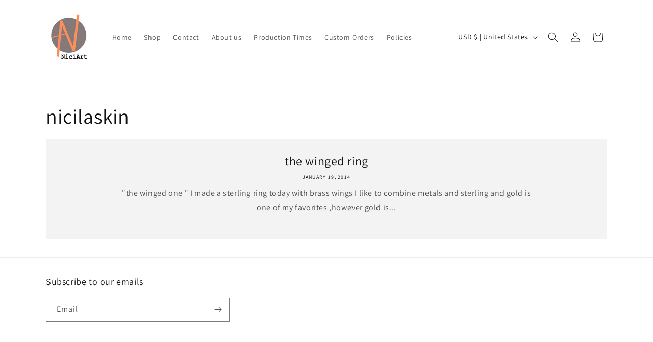

--- FILE ---
content_type: text/css
request_url: https://www.niciart.com/cdn/shop/t/19/assets/component-cart-notification.css?v=54116361853792938221698109344
body_size: -204
content:
.cart-notification-wrapper{position:relative}.cart-notification-wrapper .cart-notification{display:block}.cart-notification{border-bottom-right-radius:var(--popup-corner-radius);border-bottom-left-radius:var(--popup-corner-radius);border-color:rgba(var(--color-foreground),var(--popup-border-opacity));border-style:solid;border-width:0 0 var(--popup-border-width);padding:2.5rem 3.5rem;position:absolute;right:0;transform:translateY(-100%);visibility:hidden;width:100%;box-shadow:var(--popup-shadow-horizontal-offset) var(--popup-shadow-vertical-offset) var(--popup-shadow-blur-radius) rgba(var(--color-shadow),var(--popup-shadow-opacity));z-index:-1}.cart-notification.focused{box-shadow:0 0 .2rem rgba(var(--color-foreground),.3),var(--popup-shadow-horizontal-offset) var(--popup-shadow-vertical-offset) var(--popup-shadow-blur-radius) rgba(var(--color-shadow),var(--popup-shadow-opacity))}.cart-notification:focus-visible{box-shadow:0 0 .2rem rgba(var(--color-foreground),.3),var(--popup-shadow-horizontal-offset) var(--popup-shadow-vertical-offset) var(--popup-shadow-blur-radius) rgba(var(--color-shadow),var(--popup-shadow-opacity))}@media screen and (min-width: 750px){.header-wrapper:not(.header-wrapper--border-bottom)+cart-notification .cart-notification{border-top-width:var(--popup-border-width)}.cart-notification{border-width:0 var(--popup-border-width) var(--popup-border-width);max-width:36.8rem;right:2.2rem}}@media screen and (min-width: 990px){.cart-notification-wrapper:is(.page-width)>.cart-notification{right:4rem}}.cart-notification.animate{transition:transform var(--duration-short) ease,visibility 0s var(--duration-short) ease}.cart-notification.active{transform:translateY(0);transition:transform var(--duration-default) ease,visibility 0s;visibility:visible}.cart-notification__header{align-items:flex-start;display:flex}.cart-notification__heading{align-items:center;display:flex;flex-grow:1;margin-bottom:0;margin-top:0}.cart-notification__heading .icon-checkmark{color:rgb(var(--color-foreground));margin-right:1rem;width:1.3rem}.cart-notification__close{margin-top:-2rem;margin-right:-3rem}.cart-notification__links{text-align:center}.cart-notification__links>*{margin-top:1rem}.cart-notification-product{align-items:flex-start;display:flex;padding-bottom:3rem;padding-top:2rem}.cart-notification-product dl{margin-bottom:0;margin-top:0}.cart-notification-product__image{display:inline-flex;margin-right:1.5rem;margin-top:.5rem}.cart-notification-product__image:after{content:none}.cart-notification-product__name{margin-bottom:.5rem;margin-top:0}
/*# sourceMappingURL=/cdn/shop/t/19/assets/component-cart-notification.css.map?v=54116361853792938221698109344 */
